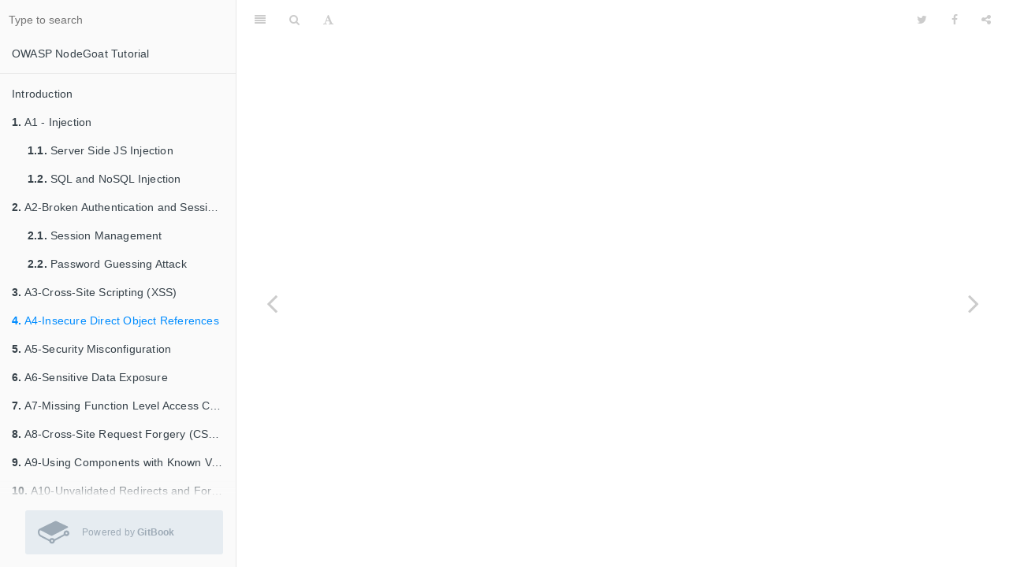

--- FILE ---
content_type: text/html
request_url: https://ckarande.gitbooks.io/owasp-nodegoat-tutorial/content/tutorial/a4-insecure_direct_object_references.html
body_size: 3922
content:
<!DOCTYPE html><html lang="en"><head>
        
        <meta charset="UTF-8">
        <meta http-equiv="X-UA-Compatible" content="IE=edge">
        <title>A4-Insecure Direct Object References | OWASP NodeGoat Tutorial</title>
        <meta content="text/html; charset=utf-8" http-equiv="Content-Type">
        <meta name="description" content>
        <meta name="generator" content="GitBook 2.6.5">
        <meta name="author" content="Chetan Karande">
        
        <meta name="HandheldFriendly" content="true">
        <meta name="viewport" content="width=device-width, initial-scale=1, user-scalable=no">
        <meta name="apple-mobile-web-app-capable" content="yes">
        <meta name="apple-mobile-web-app-status-bar-style" content="black">
        <link rel="apple-touch-icon-precomposed" sizes="152x152" href="../gitbook/images/apple-touch-icon-precomposed-152.png">
        <link rel="shortcut icon" href="https://gstatic.gitbook.com/images/b1c4c86ca817a71628d2debe73be9a64.ico" type="image/x-icon">
        
    <link rel="stylesheet" href="../gitbook/style.css">
    
        
        <link rel="stylesheet" href="../gitbook/plugins/gitbook-plugin-youtubex/player.css">
        
    
        
        <link rel="stylesheet" href="../gitbook/plugins/gitbook-plugin-comment/plugin.css">
        
    
        
        <link rel="stylesheet" href="../gitbook/plugins/gitbook-plugin-highlight/website.css">
        
    
        
        <link rel="stylesheet" href="../gitbook/plugins/gitbook-plugin-search/search.css">
        
    
        
        <link rel="stylesheet" href="../gitbook/plugins/gitbook-plugin-fontsettings/website.css">
        
    
    

        
    
    
    <link rel="next" href="../tutorial/a5-security_misconfiguration.html">
    
    
    <link rel="prev" href="../tutorial/a3_-_xss.html">
    

        
    
<style>
    .book .book-summary .book-search,
    .book .book-summary ul.summary {
        position: relative;
        top: auto;
        left: auto;
        right: auto;
        bottom: auto;
    }
    .book-summary {
        display: -webkit-box;
        display: -moz-box;
        display: -ms-flexbox;
        display: -webkit-flex;
        display: flex;
        flex-direction: column;
        -webkit-box-orient: vertical;
        -webkit-box-direction: normal;
        overflow-y: auto;
    }
    .book-summary > nav {
        flex: 1 1 auto;
        overflow-y: auto;
        overflow-y: overlay;
    }
    .gl-wrapper {
        margin: 0;
        display: block;
        padding: 0;
        position: relative;
        line-height: 15px;
        background: #fafafa;
    }
    .gl-wrapper:before {
        background: -webkit-linear-gradient(to bottom, rgba(250,250,250,0) 0%, #fafafa 100%);
        background: -moz-linear-gradient(to bottom, rgba(250,250,250,0) 0%, #fafafa 100%);
        top: -24px;
        width: 100%;
        height: 24px;
        content: "";
        display: block;
        position: absolute;
        background: linear-gradient(to bottom, rgba(250,250,250,0) 0%, #fafafa 100%);
    }
    .book.color-theme-1 .gl-wrapper {
        background: #121212;
    }
    .book.color-theme-1 .gl-wrapper:before {
        background: -webkit-linear-gradient(to bottom, rgba(18,18,18,0) 0%, #121212 100%);
        background: -moz-linear-gradient(to bottom, rgba(18,18,18,0) 0%, #121212 100%);
        background: linear-gradient(to bottom, rgba(18,18,18,0) 0%, #121212 100%);
    }
    .book.color-theme-2 .gl-wrapper {
        background: #2e3243;
    }
    .book.color-theme-2 .gl-wrapper:before {
        background: -webkit-linear-gradient(to bottom, rgba(46,50,67,0) 0%, #2e3243 100%);
        background: -moz-linear-gradient(to bottom, rgba(46,50,67,0) 0%, #2e3243 100%);
        background: linear-gradient(to bottom, rgba(46,50,67,0) 0%, #2e3243 100%);
    }
    .gl-wrapper .gitbook-link {
        display: -webkit-box;
        display: -moz-box;
        display: -ms-flexbox;
        display: -webkit-flex;
        color: #9DAAB6;
        margin: 16px;
        display: flex;
        padding: 0;
        align-items: center;
        margin-left: 32px;
        padding-top: 8px;
        padding-left: 16px;
        border-radius: 3px;
        padding-right: 16px;
        padding-bottom: 8px;
        text-decoration: none;
        background-color: #E6ECF1;
        -webkit-box-align: center;
    }
    .gl-wrapper .tm-logo {
        margin: 0;
        display: block;
        padding: 0;
        font-size: 40px;
    }
    .gl-wrapper .tm-content {
        flex: 1;
        margin: 0;
        display: block;
        padding: 0;
        padding-left: 16px;
    }
    .gl-wrapper .tm-content .container {
        margin: 0;
        display: block;
        padding: 0;
    }
    .gl-wrapper .tm-content .tm-container .tm-text {
        font-size: 12px;
        font-family: "Roboto", sans-serif;
        font-weight: 400;
        line-height: 1.625;
    }
</style></head>
    <body>
        
        
    <div class="book" data-level="4" data-chapter-title="A4-Insecure Direct Object References" data-filepath="tutorial/a4-insecure_direct_object_references.md" data-basepath=".." data-revision="Fri Jan 08 2016 09:54:43 GMT+0000 (UTC)" data-innerlanguage>
    

<div class="book-summary">
    <nav role="navigation">
        <ul class="summary">
            
            
            
                
                <li>
                    <a href="https://www.gitbook.com/book/ckarande/owasp-nodegoat-tutorial" target="blank" class="custom-link">OWASP NodeGoat Tutorial</a>
                </li>
            
            

            
            <li class="divider"></li>
            

            
    
        <li class="chapter " data-level="0" data-path="index.html">
            
                
                    <a href="../index.html">
                
                        <i class="fa fa-check"></i>
                        
                        Introduction
                    </a>
            
            
        </li>
    
        <li class="chapter " data-level="1" data-path="tutorial/a1_-_injection.html">
            
                
                    <a href="../tutorial/a1_-_injection.html">
                
                        <i class="fa fa-check"></i>
                        
                            <b>1.</b>
                        
                        A1 - Injection
                    </a>
            
            
            <ul class="articles">
                
    
        <li class="chapter " data-level="1.1" data-path="tutorial/a1_-_server_side_js_injection.html">
            
                
                    <a href="../tutorial/a1_-_server_side_js_injection.html">
                
                        <i class="fa fa-check"></i>
                        
                            <b>1.1.</b>
                        
                        Server Side JS Injection
                    </a>
            
            
        </li>
    
        <li class="chapter " data-level="1.2" data-path="tutorial/a1_-_sql_and_nosql_injection.html">
            
                
                    <a href="../tutorial/a1_-_sql_and_nosql_injection.html">
                
                        <i class="fa fa-check"></i>
                        
                            <b>1.2.</b>
                        
                        SQL and NoSQL Injection
                    </a>
            
            
        </li>
    

            </ul>
            
        </li>
    
        <li class="chapter " data-level="2" data-path="tutorial/a2-_broken_auth.html">
            
                
                    <a href="../tutorial/a2-_broken_auth.html">
                
                        <i class="fa fa-check"></i>
                        
                            <b>2.</b>
                        
                        A2-Broken Authentication and Session Management
                    </a>
            
            
            <ul class="articles">
                
    
        <li class="chapter " data-level="2.1" data-path="tutorial/a2_-_session_management.html">
            
                
                    <a href="../tutorial/a2_-_session_management.html">
                
                        <i class="fa fa-check"></i>
                        
                            <b>2.1.</b>
                        
                        Session Management
                    </a>
            
            
        </li>
    
        <li class="chapter " data-level="2.2" data-path="tutorial/a2_-_password_guessing_attack.html">
            
                
                    <a href="../tutorial/a2_-_password_guessing_attack.html">
                
                        <i class="fa fa-check"></i>
                        
                            <b>2.2.</b>
                        
                        Password Guessing Attack
                    </a>
            
            
        </li>
    

            </ul>
            
        </li>
    
        <li class="chapter " data-level="3" data-path="tutorial/a3_-_xss.html">
            
                
                    <a href="../tutorial/a3_-_xss.html">
                
                        <i class="fa fa-check"></i>
                        
                            <b>3.</b>
                        
                        A3-Cross-Site Scripting (XSS)
                    </a>
            
            
        </li>
    
        <li class="chapter active" data-level="4" data-path="tutorial/a4-insecure_direct_object_references.html">
            
                
                    <a href="../tutorial/a4-insecure_direct_object_references.html">
                
                        <i class="fa fa-check"></i>
                        
                            <b>4.</b>
                        
                        A4-Insecure Direct Object References
                    </a>
            
            
        </li>
    
        <li class="chapter " data-level="5" data-path="tutorial/a5-security_misconfiguration.html">
            
                
                    <a href="../tutorial/a5-security_misconfiguration.html">
                
                        <i class="fa fa-check"></i>
                        
                            <b>5.</b>
                        
                        A5-Security Misconfiguration
                    </a>
            
            
        </li>
    
        <li class="chapter " data-level="6" data-path="tutorial/a6-sensitive_data_exposure.html">
            
                
                    <a href="../tutorial/a6-sensitive_data_exposure.html">
                
                        <i class="fa fa-check"></i>
                        
                            <b>6.</b>
                        
                        A6-Sensitive Data Exposure
                    </a>
            
            
        </li>
    
        <li class="chapter " data-level="7" data-path="tutorial/a7-missing_function_level_access_control.html">
            
                
                    <a href="../tutorial/a7-missing_function_level_access_control.html">
                
                        <i class="fa fa-check"></i>
                        
                            <b>7.</b>
                        
                        A7-Missing Function Level Access Control
                    </a>
            
            
        </li>
    
        <li class="chapter " data-level="8" data-path="tutorial/a8_-_csrf.html">
            
                
                    <a href="../tutorial/a8_-_csrf.html">
                
                        <i class="fa fa-check"></i>
                        
                            <b>8.</b>
                        
                        A8-Cross-Site Request Forgery (CSRF)
                    </a>
            
            
        </li>
    
        <li class="chapter " data-level="9" data-path="tutorial/a9-using_components_with_known_vulnerabilities.html">
            
                
                    <a href="../tutorial/a9-using_components_with_known_vulnerabilities.html">
                
                        <i class="fa fa-check"></i>
                        
                            <b>9.</b>
                        
                        A9-Using Components with Known Vulnerabilities
                    </a>
            
            
        </li>
    
        <li class="chapter " data-level="10" data-path="tutorial/a10-unvalidated_redirects_and_forwards.html">
            
                
                    <a href="../tutorial/a10-unvalidated_redirects_and_forwards.html">
                
                        <i class="fa fa-check"></i>
                        
                            <b>10.</b>
                        
                        A10-Unvalidated Redirects and Forwards
                    </a>
            
            
        </li>
    


            
            <li class="divider"></li>
            
            
        </ul>
    </nav>

<div class="gl-wrapper">
    <a class="gitbook-link" href="https://www.gitbook.com?utm_source=public_site_legacy&amp;utm_medium=referral&amp;utm_campaign=trademark&amp;utm_term=ckarande&amp;utm_content=powered_by" target="blank">
        <div class="tm-logo">
            <svg preserveAspectRatio="xMidYMid meet" height="1em" width="1em" fill="currentColor" viewBox="0 0 1067 769" xmlns="http://www.w3.org/2000/svg" stroke="none" class="icon-7f6730be--text-3f89f380"><g><path d="M480.026 640.677c17.205 0 31.2 13.997 31.2 31.194s-13.995 31.193-31.2 31.193c-17.197 0-31.193-13.996-31.193-31.193 0-17.197 13.996-31.194 31.193-31.194m489.93-193.226c-17.203 0-31.2-13.998-31.2-31.195 0-17.204 13.997-31.2 31.2-31.2 17.198 0 31.194 13.996 31.194 31.2 0 17.197-13.996 31.195-31.193 31.195m0-127.804c-53.269 0-96.609 43.34-96.609 96.609 0 10.373 1.723 20.702 5.123 30.741L559.328 616.879c-18.132-26.128-47.521-41.617-79.302-41.617-36.821 0-70.391 21.065-86.63 54.003L106.68 478.109c-30.288-15.927-52.965-65.817-50.56-111.223 1.248-23.687 9.438-42.071 21.897-49.17 7.916-4.493 17.436-4.099 27.526 1.188l1.916 1.01c75.96 40.022 324.6 170.981 335.063 175.844 16.157 7.47 25.14 10.5 52.659-2.547l513.958-267.3c7.53-2.844 16.315-10.062 16.315-21.023 0-15.205-15.72-21.199-15.765-21.199-29.218-14.018-74.163-35.054-117.987-55.57C798.033 84.26 691.861 34.547 645.23 10.132c-40.253-21.072-72.655-3.311-78.432.282l-11.227 5.555C345.727 119.743 64.898 258.826 48.911 268.553 20.278 285.973 2.547 320.679.252 363.768c-3.586 68.304 31.261 139.506 81.069 165.634l303.172 156.354c6.83 47.306 47.55 82.725 95.532 82.725 52.78 0 95.808-42.546 96.603-95.14L910.541 492.38c16.93 13.233 37.92 20.486 59.416 20.486 53.268 0 96.61-43.341 96.61-96.61s-43.342-96.61-96.61-96.61" fill-rule="evenodd"/></g></svg>
        </div>
        <div class="tm-content">
            <div class="tm-container">
                <span class="tm-text">
                    Powered by <b>GitBook</b>
                </span>
            </div>
        </div>
    </a>
</div></div>

    <div class="book-body">
        <div class="body-inner">
            <div class="book-header" role="navigation">
    <!-- Actions Left -->
    

    <!-- Title -->
    <h1>
        <i class="fa fa-circle-o-notch fa-spin"></i>
        <a href="../">OWASP NodeGoat Tutorial</a>
    </h1>
</div>

            <div class="page-wrapper" tabindex="-1" role="main">
                <div class="page-inner">
                
                
                    <section class="normal" id="section-">
                    
                        
                    
                    </section>
                
                
                </div>
            </div>
        </div>

        
        <a href="../tutorial/a3_-_xss.html" class="navigation navigation-prev " aria-label="Previous page: A3-Cross-Site Scripting (XSS)"><i class="fa fa-angle-left"></i></a>
        
        
        <a href="../tutorial/a5-security_misconfiguration.html" class="navigation navigation-next " aria-label="Next page: A5-Security Misconfiguration"><i class="fa fa-angle-right"></i></a>
        
    </div>
</div>

        
<script src="../gitbook/app.js"></script>

    
    <script src="../gitbook/plugins/gitbook-plugin-comment/plugin.js"></script>
    

    
    <script src="../gitbook/plugins/gitbook-plugin-search/lunr.min.js"></script>
    

    
    <script src="../gitbook/plugins/gitbook-plugin-search/search.js"></script>
    

    
    <script src="../gitbook/plugins/gitbook-plugin-sharing/buttons.js"></script>
    

    
    <script src="../gitbook/plugins/gitbook-plugin-fontsettings/buttons.js"></script>
    

<script>
require(["gitbook"], function(gitbook) {
    var config = {"youtubex":{},"comment":{"highlightCommented":true},"autocover":{},"highlight":{},"search":{"maxIndexSize":1000000},"sharing":{"facebook":true,"twitter":true,"google":false,"weibo":false,"instapaper":false,"vk":false,"all":["facebook","google","twitter","weibo","instapaper"]},"fontsettings":{"theme":"white","family":"sans","size":2}};
    gitbook.start(config);
});
</script>

        
    
    

</body></html>

--- FILE ---
content_type: text/css
request_url: https://ckarande.gitbooks.io/owasp-nodegoat-tutorial/content/gitbook/plugins/gitbook-plugin-youtubex/player.css
body_size: 420
content:
.youtubex-container {
	position: relative;
	padding-bottom: 56.25%; /* 16:9 */
	padding-top: 25px;
	height: 0;
}

.youtubex-container iframe {
	position: absolute;
	top: 0;
	left: 0;
	width: 100%;
	height: 100%;

	padding: 10px;
	background-color: #EEEEEE;
	border-radius: 3px;
	border-width: 0px;

	-webkit-box-shadow: inset 0px 0px 8px 0px rgba(0,0,0,0.1);
	-moz-box-shadow: inset 0px 0px 8px 0px rgba(0,0,0,0.1);
	box-shadow: inset 0px 0px 8px 0px rgba(0,0,0,0.1);
}

.youtubex-icon {
	padding-left: 10px;
	padding-right: 10px;
}

--- FILE ---
content_type: text/css
request_url: https://ckarande.gitbooks.io/owasp-nodegoat-tutorial/content/gitbook/plugins/gitbook-plugin-search/search.css
body_size: 404
content:
.book .book-summary .book-search {
  padding: 6px;
  background: transparent;
  position: absolute;
  top: -50px;
  left: 0px;
  right: 0px;
  transition: top 0.5s ease;
}
.book .book-summary .book-search input,
.book .book-summary .book-search input:focus,
.book .book-summary .book-search input:hover {
  width: 100%;
  background: transparent;
  border: 1px solid transparent;
  box-shadow: none;
  outline: none;
  line-height: 22px;
  padding: 7px 4px;
  color: inherit;
}
.book.with-search .book-summary .book-search {
  top: 0px;
}
.book.with-search .book-summary ul.summary {
  top: 50px;
}


--- FILE ---
content_type: application/javascript
request_url: https://ckarande.gitbooks.io/owasp-nodegoat-tutorial/content/gitbook/plugins/gitbook-plugin-comment/plugin.js
body_size: 2374
content:
require(["gitbook","jQuery","lodash"],function(t,n,e){function o(n){var e=t.state.$book.find(".page-wrapper"),o=e.find(".page-inner"),a=t.state.$book.find(".navigation.navigation-next");if(e.toggleClass("comments-open",n),e.hasClass("comments-open")){var i=330,c=o.width(),s=e.width(),r=0==a.length?0:a.width(),m=(s-c)/2-r,l=m-i;l=Math.max(l,-i),l=Math.min(l,0),o.css("left",l+"px")}else o.css("left","0px")}function a(n){return(t.state.bookRoot+"/gitbook/api/"+n).replace(/([^:]\/)\/+/g,"$1")}function i(){location.href=a("login")}function c(t){var n=window.open(t,"_blank");n.focus()}function s(t,e,o,i){n.ajax({method:t,dataType:"json",url:a(e),data:o,success:function(t,n,e){L=!0,G=!!e.getResponseHeader("X-GitBook-Auth"),i(t)},error:function(t,n){L&&(alert("Error processing comments: "+n),console.log(t,n))}})}function r(){return t.state.innerLanguage?[t.state.innerLanguage,t.state.filepath].join("/"):t.state.filepath}function m(){s("GET","discussions",{filename:r(),state:"open"},function(t){O=t.list,$()})}function l(t){s("GET","discussions/"+t+"/comments",{limit:B},function(n){E[t]=n,j(t)})}function u(n,e,o,a){s("POST","discussions",{title:n,body:e,context:{filename:r(),chapterTitle:t.state.chapterTitle,section:o}},a)}function p(t){O=e.reject(O,{number:t}),$(),s("POST","discussions/"+t,{state:"closed"},function(){m()})}function d(t,n,e){s("POST","discussions/"+t+"/comments",{body:n},function(n){E[t]=E[t]||[],E[t].total=E[t].total+1,E[t].list.push(n),j(t),l(t),e(n)})}function f(t){var n=t.split(" ");return e.chain(O).map(function(t){var o=(t.context.section||"").split(" "),a=e.filter(o,function(t){return e.contains(n,t)}),i=e.filter(n,function(t){return e.contains(o,t)}),c=(a.length/o.length+i.length/n.length)/2;return{matching:c,thread:t}}).filter(function(t){return t.matching>.8}).sortBy("matching").pluck("thread").value()}function h(t){return t.clone().find(".comments-area,.comments-icon").remove().end().text()}function v(t,e){console.log(h(e));var o,a,c=n("<div>",{"class":"comments-post"});if(G){o=n("<input>",{type:"text",placeholder:"Start a new discussion"}),a=n("<input>",{type:"text",placeholder:"Optional comment"});var s=k([{text:"Post",click:function(){u(o.val(),a.val(),h(e),function(n){O.push(n),$(),y(t,e,n)})}}]);a.hide(),o.keyup(function(t){o.val().length>3?a.show():a.val()||a.hide()}),c.append(o),c.append(a),c.append(s)}else{var s=k([{text:"Sign in to comment",click:i}]);c.append(s)}t.empty(),t.append(c),o&&o.focus()}function g(t){return n("<div>",{"class":"thread",html:R({thread:t})})}function b(t,e){return n("<div>",{"class":"comment",html:N({comment:t})})}function k(t){var o=n("<div>",{"class":"comments-toolbar"});return e.each(t,function(t){var e=n("<a>",{href:"#",text:t.text,click:function(n){n.preventDefault(),t.click()}});e.appendTo(o)}),o}function x(t,e){t.empty();var o=n("<input>",{type:"text",placeholder:"Leave a comment"}),a=k([{text:"Post",click:function(){d(e.number,o.val(),function(){o.val("")})}}]);t.append(o),t.append(a),o.focus()}function y(t,e,o,a){l(o.number);var c=[];G?(o.permissions.comment&&c.push({text:"Comment",click:function(){x(s,o)}}),o.permissions.close&&c.push({text:"Close",click:function(){T(e,a),p(o.number)}}),c.push({text:"New Thread",click:function(){v(t,e)}})):c=[{text:"Sign in to comment",click:i}];var s=n("<div>",{"class":"comments-post"});s.append(k(c));var r=n("<div>",{"class":"comments-list","data-thcomments":o.number});t.empty(),t.append(b(o)),t.append(r),t.append(s),j(o.number)}function w(t,o,a){var c=n("<div>",{"class":"comments-threads"});e.each(a,function(n){var e=g(n);e.click(function(e){y(t,o,n)}),c.append(e)});var s;s=k(G?[{text:"New Thread",click:function(){v(t,o)}}]:[{text:"Sign in to create a thread",click:i}]),t.empty(),t.append(c),t.append(s)}function C(){t.state.$book.find(".page-wrapper .comments-section").removeClass("has-comments-open")}function T(t,e){var a=!t.hasClass("has-comments-open");if(C(),t.toggleClass("has-comments-open",a),o(a),a){t.find(".comments-area").remove();var i=n("<div>",{"class":"comments-area"});t.append(i),e.length>1?w(i,t,e):1==e.length?y(i,t,e[0],e):v(i,t)}}function S(t){var o=h(t);if(!(o.length<5)){var a=f(o),i=e.reduce(a,function(t,n){return t+1+n.comments},0),c=n("<div>",{"class":"marker",text:i?i:"+"});c.on("click",function(){T(t,a)});var s=n("<div>",{"class":"comments-icon"});s.append(c),t.find(".comments-icon").remove(),t.addClass("comments-section"),t.toggleClass("has-comments",i>0),P.highlightCommented&&t.toggleClass("has-highlight-comments",i>0),t.append(s)}}function $(){var e=t.state.$book.find(".page-wrapper"),o=e.find(M);o.each(function(){S(n(this))})}function j(n){var o=e.find(O,{number:n});if(E[n]&&o){var a=t.state.$book.find('.page-wrapper div[data-thcomments="'+n+'"]');if(0!=a.length){a.empty();var i=Math.max(0,E[n].total-B);i>0&&a.append(k([{text:"View "+i+" more comments",click:function(){c(o.urls.details)}}])),e.chain(E[n].list||[]).reverse().each(function(t){a.append(b(t))}).value()}}}var P={},O=[],E={},G=!1,L=!1,M="p",B=4,N=e.template('<img src="<%- comment.user.urls.avatar %>" class="comment-avatar" /><div class="comment-body"><a href="<%- comment.user.urls.profile %>" target="_blank" class="comment-user"><%- comment.user.name %></a><div class="comment-content"><% if (comment.title) { %><%- comment.title %><% if (comment.body) { %><br/><% } %><% } %><%= comment.body || "" %></div></div>'),R=e.template('<div class="thread-body"><div class="thread-title"><%- thread.title %></div><div class="thread-user">#<%- thread.number %> posted by <%- thread.user.name %></div></div>');t.events.bind("start",function(t,n){P=n.comment||{}}),t.events.bind("page.change",function(){O=[],m()})});
